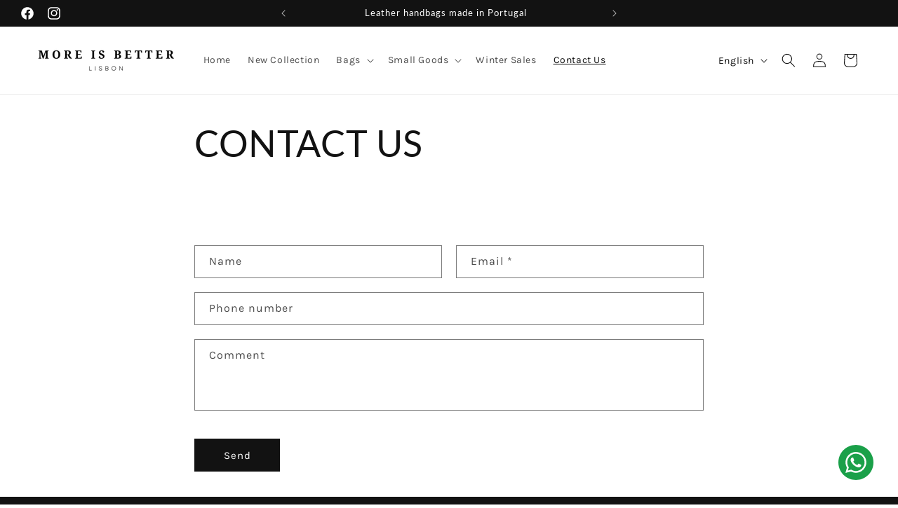

--- FILE ---
content_type: text/html; charset=UTF-8
request_url: https://www.stilyoapps.com/reconvert/reconvert_script_tags.php?shop=moreisbetterlisbon.myshopify.com&store_client_id=dHgwY3ljVGZ1S2Nick1kOE1Wd1UxQT09
body_size: 1
content:
{"result":"success","security_token":"$2y$10$ZBDLJF89bV\/JNYW.InTy\/.L49uI1dEoOrAop1eWQZcTXRhg\/kEh7S"}